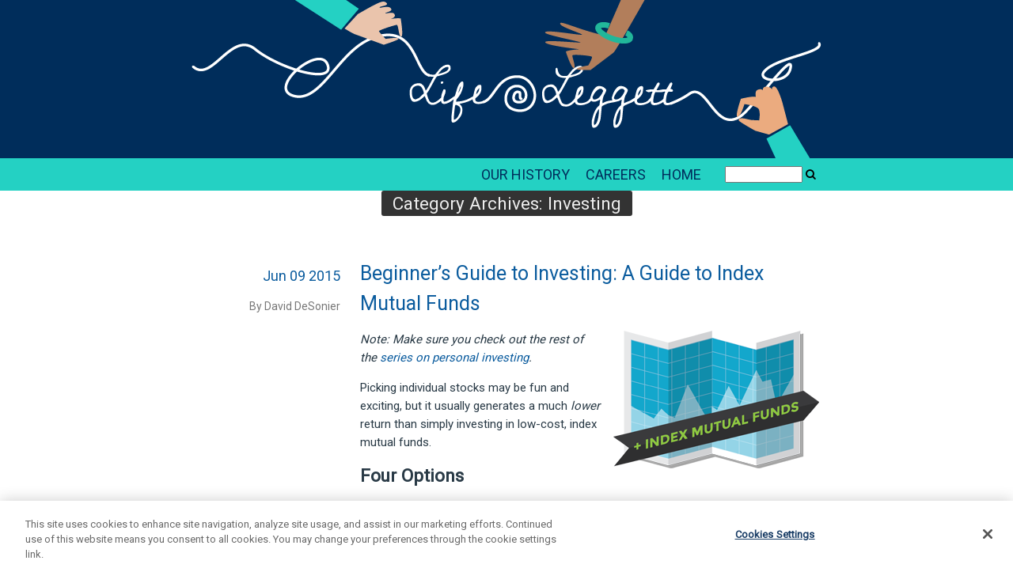

--- FILE ---
content_type: text/html; charset=UTF-8
request_url: https://lifeatleggett.com/category/investing/
body_size: 9156
content:
<!DOCTYPE html>
<html lang="en-US">
<head>
	<script type="text/javascript" src="https://cdn.cookielaw.org/consent/f6f223c6-8b3e-4378-9b89-70336314349f/OtAutoBlock.js" ></script>
<script src="https://cdn.cookielaw.org/consent/f6f223c6-8b3e-4378-9b89-70336314349f/otSDKStub.js"  type="text/javascript" charset="UTF-8" data-domain-script="f6f223c6-8b3e-4378-9b89-70336314349f" ></script>
<script type="text/javascript">
function OptanonWrapper() { }
</script>
	<script async src="https://www.googletagmanager.com/gtag/js?id=G-5R0EYF74P2"></script>
	<script> window.dataLayer = window.dataLayer || []; function gtag(){dataLayer.push(arguments);} gtag('js', new Date()); gtag('config', 'G-5R0EYF74P2'); </script>

	<meta charset="UTF-8" />
	<meta name="viewport" content="initial-scale=1.0,width=device-width" />
	<title>Investing | Life at Leggett</title>
	<link rel="profile" href="http://gmpg.org/xfn/11" />
	<link rel="pingback" href="https://lifeatleggett.com/xmlrpc.php" />
	<link href="//netdna.bootstrapcdn.com/font-awesome/3.2.1/css/font-awesome.css" rel="stylesheet">	<link href='https://fonts.googleapis.com/css?family=Roboto' rel='stylesheet' type='text/css'>
	<meta name='robots' content='max-image-preview:large' />
	<style>img:is([sizes="auto" i], [sizes^="auto," i]) { contain-intrinsic-size: 3000px 1500px }</style>
	<link rel='dns-prefetch' href='//fonts.googleapis.com' />
<link rel="alternate" type="application/rss+xml" title="Life at Leggett &raquo; Feed" href="https://lifeatleggett.com/feed/" />
<link rel="alternate" type="application/rss+xml" title="Life at Leggett &raquo; Comments Feed" href="https://lifeatleggett.com/comments/feed/" />
<link rel="alternate" type="application/rss+xml" title="Life at Leggett &raquo; Investing Category Feed" href="https://lifeatleggett.com/category/investing/feed/" />
<script type="text/javascript">
/* <![CDATA[ */
window._wpemojiSettings = {"baseUrl":"https:\/\/s.w.org\/images\/core\/emoji\/16.0.1\/72x72\/","ext":".png","svgUrl":"https:\/\/s.w.org\/images\/core\/emoji\/16.0.1\/svg\/","svgExt":".svg","source":{"concatemoji":"https:\/\/lifeatleggett.com\/wp-includes\/js\/wp-emoji-release.min.js?ver=6.8.3"}};
/*! This file is auto-generated */
!function(s,n){var o,i,e;function c(e){try{var t={supportTests:e,timestamp:(new Date).valueOf()};sessionStorage.setItem(o,JSON.stringify(t))}catch(e){}}function p(e,t,n){e.clearRect(0,0,e.canvas.width,e.canvas.height),e.fillText(t,0,0);var t=new Uint32Array(e.getImageData(0,0,e.canvas.width,e.canvas.height).data),a=(e.clearRect(0,0,e.canvas.width,e.canvas.height),e.fillText(n,0,0),new Uint32Array(e.getImageData(0,0,e.canvas.width,e.canvas.height).data));return t.every(function(e,t){return e===a[t]})}function u(e,t){e.clearRect(0,0,e.canvas.width,e.canvas.height),e.fillText(t,0,0);for(var n=e.getImageData(16,16,1,1),a=0;a<n.data.length;a++)if(0!==n.data[a])return!1;return!0}function f(e,t,n,a){switch(t){case"flag":return n(e,"\ud83c\udff3\ufe0f\u200d\u26a7\ufe0f","\ud83c\udff3\ufe0f\u200b\u26a7\ufe0f")?!1:!n(e,"\ud83c\udde8\ud83c\uddf6","\ud83c\udde8\u200b\ud83c\uddf6")&&!n(e,"\ud83c\udff4\udb40\udc67\udb40\udc62\udb40\udc65\udb40\udc6e\udb40\udc67\udb40\udc7f","\ud83c\udff4\u200b\udb40\udc67\u200b\udb40\udc62\u200b\udb40\udc65\u200b\udb40\udc6e\u200b\udb40\udc67\u200b\udb40\udc7f");case"emoji":return!a(e,"\ud83e\udedf")}return!1}function g(e,t,n,a){var r="undefined"!=typeof WorkerGlobalScope&&self instanceof WorkerGlobalScope?new OffscreenCanvas(300,150):s.createElement("canvas"),o=r.getContext("2d",{willReadFrequently:!0}),i=(o.textBaseline="top",o.font="600 32px Arial",{});return e.forEach(function(e){i[e]=t(o,e,n,a)}),i}function t(e){var t=s.createElement("script");t.src=e,t.defer=!0,s.head.appendChild(t)}"undefined"!=typeof Promise&&(o="wpEmojiSettingsSupports",i=["flag","emoji"],n.supports={everything:!0,everythingExceptFlag:!0},e=new Promise(function(e){s.addEventListener("DOMContentLoaded",e,{once:!0})}),new Promise(function(t){var n=function(){try{var e=JSON.parse(sessionStorage.getItem(o));if("object"==typeof e&&"number"==typeof e.timestamp&&(new Date).valueOf()<e.timestamp+604800&&"object"==typeof e.supportTests)return e.supportTests}catch(e){}return null}();if(!n){if("undefined"!=typeof Worker&&"undefined"!=typeof OffscreenCanvas&&"undefined"!=typeof URL&&URL.createObjectURL&&"undefined"!=typeof Blob)try{var e="postMessage("+g.toString()+"("+[JSON.stringify(i),f.toString(),p.toString(),u.toString()].join(",")+"));",a=new Blob([e],{type:"text/javascript"}),r=new Worker(URL.createObjectURL(a),{name:"wpTestEmojiSupports"});return void(r.onmessage=function(e){c(n=e.data),r.terminate(),t(n)})}catch(e){}c(n=g(i,f,p,u))}t(n)}).then(function(e){for(var t in e)n.supports[t]=e[t],n.supports.everything=n.supports.everything&&n.supports[t],"flag"!==t&&(n.supports.everythingExceptFlag=n.supports.everythingExceptFlag&&n.supports[t]);n.supports.everythingExceptFlag=n.supports.everythingExceptFlag&&!n.supports.flag,n.DOMReady=!1,n.readyCallback=function(){n.DOMReady=!0}}).then(function(){return e}).then(function(){var e;n.supports.everything||(n.readyCallback(),(e=n.source||{}).concatemoji?t(e.concatemoji):e.wpemoji&&e.twemoji&&(t(e.twemoji),t(e.wpemoji)))}))}((window,document),window._wpemojiSettings);
/* ]]> */
</script>
<style id='wp-emoji-styles-inline-css' type='text/css'>

	img.wp-smiley, img.emoji {
		display: inline !important;
		border: none !important;
		box-shadow: none !important;
		height: 1em !important;
		width: 1em !important;
		margin: 0 0.07em !important;
		vertical-align: -0.1em !important;
		background: none !important;
		padding: 0 !important;
	}
</style>
<link rel='stylesheet' id='wp-block-library-css' href='https://lifeatleggett.com/wp-includes/css/dist/block-library/style.min.css?ver=6.8.3' type='text/css' media='all' />
<style id='classic-theme-styles-inline-css' type='text/css'>
/*! This file is auto-generated */
.wp-block-button__link{color:#fff;background-color:#32373c;border-radius:9999px;box-shadow:none;text-decoration:none;padding:calc(.667em + 2px) calc(1.333em + 2px);font-size:1.125em}.wp-block-file__button{background:#32373c;color:#fff;text-decoration:none}
</style>
<style id='global-styles-inline-css' type='text/css'>
:root{--wp--preset--aspect-ratio--square: 1;--wp--preset--aspect-ratio--4-3: 4/3;--wp--preset--aspect-ratio--3-4: 3/4;--wp--preset--aspect-ratio--3-2: 3/2;--wp--preset--aspect-ratio--2-3: 2/3;--wp--preset--aspect-ratio--16-9: 16/9;--wp--preset--aspect-ratio--9-16: 9/16;--wp--preset--color--black: #000000;--wp--preset--color--cyan-bluish-gray: #abb8c3;--wp--preset--color--white: #ffffff;--wp--preset--color--pale-pink: #f78da7;--wp--preset--color--vivid-red: #cf2e2e;--wp--preset--color--luminous-vivid-orange: #ff6900;--wp--preset--color--luminous-vivid-amber: #fcb900;--wp--preset--color--light-green-cyan: #7bdcb5;--wp--preset--color--vivid-green-cyan: #00d084;--wp--preset--color--pale-cyan-blue: #8ed1fc;--wp--preset--color--vivid-cyan-blue: #0693e3;--wp--preset--color--vivid-purple: #9b51e0;--wp--preset--gradient--vivid-cyan-blue-to-vivid-purple: linear-gradient(135deg,rgba(6,147,227,1) 0%,rgb(155,81,224) 100%);--wp--preset--gradient--light-green-cyan-to-vivid-green-cyan: linear-gradient(135deg,rgb(122,220,180) 0%,rgb(0,208,130) 100%);--wp--preset--gradient--luminous-vivid-amber-to-luminous-vivid-orange: linear-gradient(135deg,rgba(252,185,0,1) 0%,rgba(255,105,0,1) 100%);--wp--preset--gradient--luminous-vivid-orange-to-vivid-red: linear-gradient(135deg,rgba(255,105,0,1) 0%,rgb(207,46,46) 100%);--wp--preset--gradient--very-light-gray-to-cyan-bluish-gray: linear-gradient(135deg,rgb(238,238,238) 0%,rgb(169,184,195) 100%);--wp--preset--gradient--cool-to-warm-spectrum: linear-gradient(135deg,rgb(74,234,220) 0%,rgb(151,120,209) 20%,rgb(207,42,186) 40%,rgb(238,44,130) 60%,rgb(251,105,98) 80%,rgb(254,248,76) 100%);--wp--preset--gradient--blush-light-purple: linear-gradient(135deg,rgb(255,206,236) 0%,rgb(152,150,240) 100%);--wp--preset--gradient--blush-bordeaux: linear-gradient(135deg,rgb(254,205,165) 0%,rgb(254,45,45) 50%,rgb(107,0,62) 100%);--wp--preset--gradient--luminous-dusk: linear-gradient(135deg,rgb(255,203,112) 0%,rgb(199,81,192) 50%,rgb(65,88,208) 100%);--wp--preset--gradient--pale-ocean: linear-gradient(135deg,rgb(255,245,203) 0%,rgb(182,227,212) 50%,rgb(51,167,181) 100%);--wp--preset--gradient--electric-grass: linear-gradient(135deg,rgb(202,248,128) 0%,rgb(113,206,126) 100%);--wp--preset--gradient--midnight: linear-gradient(135deg,rgb(2,3,129) 0%,rgb(40,116,252) 100%);--wp--preset--font-size--small: 13px;--wp--preset--font-size--medium: 20px;--wp--preset--font-size--large: 36px;--wp--preset--font-size--x-large: 42px;--wp--preset--spacing--20: 0.44rem;--wp--preset--spacing--30: 0.67rem;--wp--preset--spacing--40: 1rem;--wp--preset--spacing--50: 1.5rem;--wp--preset--spacing--60: 2.25rem;--wp--preset--spacing--70: 3.38rem;--wp--preset--spacing--80: 5.06rem;--wp--preset--shadow--natural: 6px 6px 9px rgba(0, 0, 0, 0.2);--wp--preset--shadow--deep: 12px 12px 50px rgba(0, 0, 0, 0.4);--wp--preset--shadow--sharp: 6px 6px 0px rgba(0, 0, 0, 0.2);--wp--preset--shadow--outlined: 6px 6px 0px -3px rgba(255, 255, 255, 1), 6px 6px rgba(0, 0, 0, 1);--wp--preset--shadow--crisp: 6px 6px 0px rgba(0, 0, 0, 1);}:where(.is-layout-flex){gap: 0.5em;}:where(.is-layout-grid){gap: 0.5em;}body .is-layout-flex{display: flex;}.is-layout-flex{flex-wrap: wrap;align-items: center;}.is-layout-flex > :is(*, div){margin: 0;}body .is-layout-grid{display: grid;}.is-layout-grid > :is(*, div){margin: 0;}:where(.wp-block-columns.is-layout-flex){gap: 2em;}:where(.wp-block-columns.is-layout-grid){gap: 2em;}:where(.wp-block-post-template.is-layout-flex){gap: 1.25em;}:where(.wp-block-post-template.is-layout-grid){gap: 1.25em;}.has-black-color{color: var(--wp--preset--color--black) !important;}.has-cyan-bluish-gray-color{color: var(--wp--preset--color--cyan-bluish-gray) !important;}.has-white-color{color: var(--wp--preset--color--white) !important;}.has-pale-pink-color{color: var(--wp--preset--color--pale-pink) !important;}.has-vivid-red-color{color: var(--wp--preset--color--vivid-red) !important;}.has-luminous-vivid-orange-color{color: var(--wp--preset--color--luminous-vivid-orange) !important;}.has-luminous-vivid-amber-color{color: var(--wp--preset--color--luminous-vivid-amber) !important;}.has-light-green-cyan-color{color: var(--wp--preset--color--light-green-cyan) !important;}.has-vivid-green-cyan-color{color: var(--wp--preset--color--vivid-green-cyan) !important;}.has-pale-cyan-blue-color{color: var(--wp--preset--color--pale-cyan-blue) !important;}.has-vivid-cyan-blue-color{color: var(--wp--preset--color--vivid-cyan-blue) !important;}.has-vivid-purple-color{color: var(--wp--preset--color--vivid-purple) !important;}.has-black-background-color{background-color: var(--wp--preset--color--black) !important;}.has-cyan-bluish-gray-background-color{background-color: var(--wp--preset--color--cyan-bluish-gray) !important;}.has-white-background-color{background-color: var(--wp--preset--color--white) !important;}.has-pale-pink-background-color{background-color: var(--wp--preset--color--pale-pink) !important;}.has-vivid-red-background-color{background-color: var(--wp--preset--color--vivid-red) !important;}.has-luminous-vivid-orange-background-color{background-color: var(--wp--preset--color--luminous-vivid-orange) !important;}.has-luminous-vivid-amber-background-color{background-color: var(--wp--preset--color--luminous-vivid-amber) !important;}.has-light-green-cyan-background-color{background-color: var(--wp--preset--color--light-green-cyan) !important;}.has-vivid-green-cyan-background-color{background-color: var(--wp--preset--color--vivid-green-cyan) !important;}.has-pale-cyan-blue-background-color{background-color: var(--wp--preset--color--pale-cyan-blue) !important;}.has-vivid-cyan-blue-background-color{background-color: var(--wp--preset--color--vivid-cyan-blue) !important;}.has-vivid-purple-background-color{background-color: var(--wp--preset--color--vivid-purple) !important;}.has-black-border-color{border-color: var(--wp--preset--color--black) !important;}.has-cyan-bluish-gray-border-color{border-color: var(--wp--preset--color--cyan-bluish-gray) !important;}.has-white-border-color{border-color: var(--wp--preset--color--white) !important;}.has-pale-pink-border-color{border-color: var(--wp--preset--color--pale-pink) !important;}.has-vivid-red-border-color{border-color: var(--wp--preset--color--vivid-red) !important;}.has-luminous-vivid-orange-border-color{border-color: var(--wp--preset--color--luminous-vivid-orange) !important;}.has-luminous-vivid-amber-border-color{border-color: var(--wp--preset--color--luminous-vivid-amber) !important;}.has-light-green-cyan-border-color{border-color: var(--wp--preset--color--light-green-cyan) !important;}.has-vivid-green-cyan-border-color{border-color: var(--wp--preset--color--vivid-green-cyan) !important;}.has-pale-cyan-blue-border-color{border-color: var(--wp--preset--color--pale-cyan-blue) !important;}.has-vivid-cyan-blue-border-color{border-color: var(--wp--preset--color--vivid-cyan-blue) !important;}.has-vivid-purple-border-color{border-color: var(--wp--preset--color--vivid-purple) !important;}.has-vivid-cyan-blue-to-vivid-purple-gradient-background{background: var(--wp--preset--gradient--vivid-cyan-blue-to-vivid-purple) !important;}.has-light-green-cyan-to-vivid-green-cyan-gradient-background{background: var(--wp--preset--gradient--light-green-cyan-to-vivid-green-cyan) !important;}.has-luminous-vivid-amber-to-luminous-vivid-orange-gradient-background{background: var(--wp--preset--gradient--luminous-vivid-amber-to-luminous-vivid-orange) !important;}.has-luminous-vivid-orange-to-vivid-red-gradient-background{background: var(--wp--preset--gradient--luminous-vivid-orange-to-vivid-red) !important;}.has-very-light-gray-to-cyan-bluish-gray-gradient-background{background: var(--wp--preset--gradient--very-light-gray-to-cyan-bluish-gray) !important;}.has-cool-to-warm-spectrum-gradient-background{background: var(--wp--preset--gradient--cool-to-warm-spectrum) !important;}.has-blush-light-purple-gradient-background{background: var(--wp--preset--gradient--blush-light-purple) !important;}.has-blush-bordeaux-gradient-background{background: var(--wp--preset--gradient--blush-bordeaux) !important;}.has-luminous-dusk-gradient-background{background: var(--wp--preset--gradient--luminous-dusk) !important;}.has-pale-ocean-gradient-background{background: var(--wp--preset--gradient--pale-ocean) !important;}.has-electric-grass-gradient-background{background: var(--wp--preset--gradient--electric-grass) !important;}.has-midnight-gradient-background{background: var(--wp--preset--gradient--midnight) !important;}.has-small-font-size{font-size: var(--wp--preset--font-size--small) !important;}.has-medium-font-size{font-size: var(--wp--preset--font-size--medium) !important;}.has-large-font-size{font-size: var(--wp--preset--font-size--large) !important;}.has-x-large-font-size{font-size: var(--wp--preset--font-size--x-large) !important;}
:where(.wp-block-post-template.is-layout-flex){gap: 1.25em;}:where(.wp-block-post-template.is-layout-grid){gap: 1.25em;}
:where(.wp-block-columns.is-layout-flex){gap: 2em;}:where(.wp-block-columns.is-layout-grid){gap: 2em;}
:root :where(.wp-block-pullquote){font-size: 1.5em;line-height: 1.6;}
</style>
<link rel='stylesheet' id='lifeatleggett-style-css' href='/wp-content/themes/lifeatleggett/style.css?ver=6.8.3' type='text/css' media='all' />
<link rel='stylesheet' id='oswald-css' href='https://fonts.googleapis.com/css?family=Oswald%3A400%2C300%2C700&#038;subset=latin%2Clatin-ext&#038;ver=6.8.3' type='text/css' media='all' />
<script type="text/javascript" src="/wp-content/plugins/stop-user-enumeration/frontend/js/frontend.js?ver=1.7.5" id="stop-user-enumeration-js" defer="defer" data-wp-strategy="defer"></script>
<link rel="https://api.w.org/" href="https://lifeatleggett.com/wp-json/" /><link rel="alternate" title="JSON" type="application/json" href="https://lifeatleggett.com/wp-json/wp/v2/categories/54" /><link rel="EditURI" type="application/rsd+xml" title="RSD" href="https://lifeatleggett.com/xmlrpc.php?rsd" />
<meta name="generator" content="WordPress 6.8.3" />
</head>
<body class="archive category category-investing category-54 wp-theme-lifeatleggett multiple-authors">

<div id="header">
		<img src="/wp-content/uploads/2019/07/Artboard-1.png" width="800" height="200" alt="" />
	</div>

<div id="menu">
	<div class="cf container">
		<form action="https://lifeatleggett.com/">
			<input type="text" id="s" name="s" value="" />
			<button type="submit"><i class="icon-search"></i></button>
		</form>
		<div class="menu-menu-1-container"><ul id="menu-menu-1" class="menu"><li id="menu-item-1298" class="menu-item menu-item-type-custom menu-item-object-custom menu-item-home menu-item-1298"><a href="http://lifeatleggett.com/">HOME</a></li>
<li id="menu-item-2249" class="menu-item menu-item-type-custom menu-item-object-custom menu-item-2249"><a target="_blank" href="http://careers.leggett.com/">CAREERS</a></li>
<li id="menu-item-1299" class="menu-item menu-item-type-post_type menu-item-object-page menu-item-1299"><a href="https://lifeatleggett.com/ourhistory/">OUR HISTORY</a></li>
</ul></div>	</div>
</div>

<div class="container">

<div class="page-title">
	<h2 class="page-title">
		Category Archives: <span>Investing</span>
	</h2>
</div>

<div id="contents">
	
	
		

			


<div class="post-3132 post type-post status-publish format-standard hentry category-investing" id="post-3132">

	<div class="main">

		
		
		<h2 class="entry-title">

		
			<a href="https://lifeatleggett.com/2015/06/09/personal-investing-a-guide-to-index-mutual-funds/" rel="bookmark">Beginner&#8217;s Guide to Investing: A Guide to Index Mutual Funds</a>

		
		</h2>

		


		<div class="entry-content">

			
			<p><img decoding="async" class="alignright wp-image-3214 size-full" src="http://lifeatleggett.com/wp-content/uploads/2015/06/Beginners-Guide-to-Investing-Index-Fund-Logo1.png" alt="Beginner's Guide to Investing - Index Fund Logo" width="260" height="174" /><em>Note: Make sure you check out the rest of the <a href="http://lifeatleggett.com/category/investing/" target="_blank">series on personal investing</a>.</em></p>
<p>Picking individual stocks may be fun and exciting, but it usually generates a much <em>lower </em>return than simply investing in low-cost, index mutual funds.</p>
<h2>Four Options</h2>
<p>If you’re going to invest in stocks, you basically have 4 options:</p>
<ol>
<li><strong>Pick Stocks Yourself. </strong><em>You</em> can decide, for yourself, in which individual stocks you’ll invest.</li>
<li><strong>Use a Broker. </strong>You can pay your stock broker a fee (i.e. commission) to pick stocks for you.</li>
<li><strong>Invest in Mutual Funds. </strong>You can pay a mutual fund manager a fee to actively select stocks for you. The annual fee is typically 1% &#8211; 2% of your investment.</li>
<li><strong>Use Index Mutual Funds.</strong> Index mutual funds simply invest in most or all stocks in their respective market index. They don’t pick stocks, so fees are much lower, typically 0.05% &#8211; 0.50% each year.</li>
</ol>
<p> <a href="https://lifeatleggett.com/2015/06/09/personal-investing-a-guide-to-index-mutual-funds/#more-3132" class="more-link">Continue reading <span class="meta-nav">&rarr;</span></a></p>
			
<div class="addthis_inline_share_toolbox"></div>
		</div>


	</div>

	<div class="entry-meta">

		
		<div class="date"><a href="https://lifeatleggett.com/2015/06/09/personal-investing-a-guide-to-index-mutual-funds/">Jun 09 2015</a></div>

		
		
		
		<span class="byline">

			<a href="https://lifeatleggett.com/author/daviddesonier/">

				By David DeSonier
			</a>

		</span><!-- .byline -->

		
		
		<br />

		
		
		
		
	</div>

</div>





		

			


<div class="post-2434 post type-post status-publish format-standard hentry category-investing" id="post-2434">

	<div class="main">

		
		
		<h2 class="entry-title">

		
			<a href="https://lifeatleggett.com/2015/02/03/beginners-guide-to-investing-4-simple-steps-to-get-started/" rel="bookmark">Beginner&#8217;s Guide to Investing: 4 Simple Steps to Get Started</a>

		
		</h2>

		


		<div class="entry-content">

			
			<p><img fetchpriority="high" decoding="async" class="alignright size-medium wp-image-2740" src="http://lifeatleggett.com/wp-content/uploads/2015/02/Beginner-Guide-to-Investing-Logo-Four-Steps-260x200.png" alt="Beginner Guide to Investing Logo - Four Steps" width="260" height="200" srcset="/wp-content/uploads/2015/02/Beginner-Guide-to-Investing-Logo-Four-Steps-260x200.png 260w, /wp-content/uploads/2015/02/Beginner-Guide-to-Investing-Logo-Four-Steps.png 871w" sizes="(max-width: 260px) 100vw, 260px" />We&#8217;ve covered a lot of ground in the <em><a href="http://lifeatleggett.com/category/investing/" target="_blank">Beginner&#8217;s Guide to Investing</a> </em>series. However, sometimes the most difficult step is the first one: knowing where to start. In this fifth and final article, I’ll explain an effective, but simple, way to begin investing. Here are the steps we’ll take: <a href="https://lifeatleggett.com/2015/02/03/beginners-guide-to-investing-4-simple-steps-to-get-started/#more-2434" class="more-link">Continue reading <span class="meta-nav">&rarr;</span></a></p>
			
<div class="addthis_inline_share_toolbox"></div>
		</div>


	</div>

	<div class="entry-meta">

		
		<div class="date"><a href="https://lifeatleggett.com/2015/02/03/beginners-guide-to-investing-4-simple-steps-to-get-started/">Feb 03 2015</a></div>

		
		
		
		<span class="byline">

			<a href="https://lifeatleggett.com/author/daviddesonier/">

				By David DeSonier
			</a>

		</span><!-- .byline -->

		
		
		<br />

		
		
		
		
	</div>

</div>





		

			


<div class="post-2428 post type-post status-publish format-standard hentry category-investing" id="post-2428">

	<div class="main">

		
		
		<h2 class="entry-title">

		
			<a href="https://lifeatleggett.com/2015/01/27/a-beginners-guide-to-investing-but-arent-stocks-risky/" rel="bookmark">Beginner&#8217;s Guide to Investing: But Aren’t Stocks Risky?</a>

		
		</h2>

		


		<div class="entry-content">

			
			<p><img decoding="async" class="alignright size-medium wp-image-2672" src="http://lifeatleggett.com/wp-content/uploads/2015/01/Beginners-Guide-to-Investing-Logo-Risky-Stocks-260x200.png" alt="Beginners Guide to Investing Logo - Risky Stocks" width="260" height="200" srcset="/wp-content/uploads/2015/01/Beginners-Guide-to-Investing-Logo-Risky-Stocks-260x200.png 260w, /wp-content/uploads/2015/01/Beginners-Guide-to-Investing-Logo-Risky-Stocks.png 440w" sizes="(max-width: 260px) 100vw, 260px" />Stocks are risky because they can be highly volatile in the short term. Individual stocks and entire markets can become &#8220;bearish&#8221;, meaning they can decline significantly in value for a period of months or even years. It’s important to fully understand that risk and appropriately manage it. I’d like to expand on <a href="http://lifeatleggett.com/?p=2228" target="_blank">my brief overview of stocks</a> from earlier in <a href="http://lifeatleggett.com/category/investing/" target="_blank">this series</a> by examining both the risk and reward of this type of investment.</p>
<p> <a href="https://lifeatleggett.com/2015/01/27/a-beginners-guide-to-investing-but-arent-stocks-risky/#more-2428" class="more-link">Continue reading <span class="meta-nav">&rarr;</span></a></p>
			
<div class="addthis_inline_share_toolbox"></div>
		</div>


	</div>

	<div class="entry-meta">

		
		<div class="date"><a href="https://lifeatleggett.com/2015/01/27/a-beginners-guide-to-investing-but-arent-stocks-risky/">Jan 27 2015</a></div>

		
		
		
		<span class="byline">

			<a href="https://lifeatleggett.com/author/daviddesonier/">

				By David DeSonier
			</a>

		</span><!-- .byline -->

		
		
		<br />

		
		
		
		
	</div>

</div>





		

			


<div class="post-2257 post type-post status-publish format-standard hentry category-investing" id="post-2257">

	<div class="main">

		
		
		<h2 class="entry-title">

		
			<a href="https://lifeatleggett.com/2015/01/20/a-beginners-guide-to-investing-amassing-a-million-dollars-2/" rel="bookmark">Beginner&#8217;s Guide to Investing: Amassing A Million Dollars</a>

		
		</h2>

		


		<div class="entry-content">

			
			<p><img loading="lazy" decoding="async" class="alignright size-medium wp-image-2641" src="http://lifeatleggett.com/wp-content/uploads/2015/01/Beginners-Guide-to-Investing-Logo-Amassing-a-Million-260x243.png" alt="Beginners Guide to Investing Logo - Amassing a Million" width="260" height="243" srcset="/wp-content/uploads/2015/01/Beginners-Guide-to-Investing-Logo-Amassing-a-Million-260x243.png 260w, /wp-content/uploads/2015/01/Beginners-Guide-to-Investing-Logo-Amassing-a-Million.png 915w" sizes="auto, (max-width: 260px) 100vw, 260px" />In the first two articles of this <a href="http://lifeatleggett.com/category/investing/" target="_blank"><em>Beginner’s Guide to Investing</em></a> series, we looked at some fundamental building blocks for investing:</p>
<ul>
<li>Establish a reserve fund for emergencies and pay off your credit cards.</li>
<li>Determine how much time you want to spend monitoring your investments, when you will need the money, and how much risk you can live with.</li>
</ul>
<p>Here’s something that might surprise you: m<strong>ost millionaires in the U.S. are everyday people</strong> who followed simple guidelines for saving, spending, and investing (for more on this, check out <em><a href="http://en.wikipedia.org/wiki/The_Millionaire_Next_Door">The Millionaire Next Door</a></em> by Thomas Stanley and William Danko).</p>
<p> <a href="https://lifeatleggett.com/2015/01/20/a-beginners-guide-to-investing-amassing-a-million-dollars-2/#more-2257" class="more-link">Continue reading <span class="meta-nav">&rarr;</span></a></p>
			
<div class="addthis_inline_share_toolbox"></div>
		</div>


	</div>

	<div class="entry-meta">

		
		<div class="date"><a href="https://lifeatleggett.com/2015/01/20/a-beginners-guide-to-investing-amassing-a-million-dollars-2/">Jan 20 2015</a></div>

		
		
		
		<span class="byline">

			<a href="https://lifeatleggett.com/author/daviddesonier/">

				By David DeSonier
			</a>

		</span><!-- .byline -->

		
		
		<br />

		
		
		
		
	</div>

</div>





		

			


<div class="post-2228 post type-post status-publish format-standard hentry category-investing" id="post-2228">

	<div class="main">

		
		
		<h2 class="entry-title">

		
			<a href="https://lifeatleggett.com/2015/01/13/a-beginners-guide-to-investing-know-thyself/" rel="bookmark">Beginner&#8217;s Guide to Investing: Know Thyself</a>

		
		</h2>

		


		<div class="entry-content">

			
			<p><img loading="lazy" decoding="async" class=" size-medium wp-image-2594 alignright" src="http://lifeatleggett.com/wp-content/uploads/2015/01/Beginner-Guide-to-Investing-Logo-Know-Thyself-260x199.png" alt="Beginner's Guide to Investing - Know Thyself" width="260" height="199" srcset="/wp-content/uploads/2015/01/Beginner-Guide-to-Investing-Logo-Know-Thyself-260x199.png 260w, /wp-content/uploads/2015/01/Beginner-Guide-to-Investing-Logo-Know-Thyself.png 915w" sizes="auto, (max-width: 260px) 100vw, 260px" />In my first article in this <a href="http://lifeatleggett.com/category/investing/" target="_blank">series</a>, we looked at <a href="http://lifeatleggett.com/?p=2227" target="_blank">two simple pre-investing steps</a> to take. Before you begin investing, you must also answer these three questions:</p>
<ol>
<li>How much are you willing to work on monitoring investments?</li>
<li>When will you need the money?</li>
<li>How much risk can you live with?</li>
</ol>
<p> <a href="https://lifeatleggett.com/2015/01/13/a-beginners-guide-to-investing-know-thyself/#more-2228" class="more-link">Continue reading <span class="meta-nav">&rarr;</span></a></p>
			
<div class="addthis_inline_share_toolbox"></div>
		</div>


	</div>

	<div class="entry-meta">

		
		<div class="date"><a href="https://lifeatleggett.com/2015/01/13/a-beginners-guide-to-investing-know-thyself/">Jan 13 2015</a></div>

		
		
		
		<span class="byline">

			<a href="https://lifeatleggett.com/author/daviddesonier/">

				By David DeSonier
			</a>

		</span><!-- .byline -->

		
		
		<br />

		
		
		
		
	</div>

</div>





		

			


<div class="post-2227 post type-post status-publish format-standard hentry category-investing" id="post-2227">

	<div class="main">

		
		
		<h2 class="entry-title">

		
			<a href="https://lifeatleggett.com/2015/01/06/a-beginners-guide-to-investing-before-you-start/" rel="bookmark">Beginner&#8217;s Guide to Investing: Before You Start</a>

		
		</h2>

		


		<div class="entry-content">

			
			<p><img loading="lazy" decoding="async" class=" size-medium wp-image-2571 alignright" src="http://lifeatleggett.com/wp-content/uploads/2015/01/Beginner-Guide-to-Investing-Logo-260x200.png" alt="Beginner Guide to Investing Logo" width="260" height="200" srcset="/wp-content/uploads/2015/01/Beginner-Guide-to-Investing-Logo-260x200.png 260w, /wp-content/uploads/2015/01/Beginner-Guide-to-Investing-Logo.png 871w" sizes="auto, (max-width: 260px) 100vw, 260px" />So you&#8217;ve decided you want to begin investing. Outstanding. Way to go!</p>
<p>This will be the first in a <a href="http://lifeatleggett.com/category/investing/">series of five articles</a> to help you get started.</p>
<p>But, before you invest anything at all, there are two pre-investing steps I strongly encourage you to take. Unless you do these things, it will be hard to stay on the investment path.</p>
<p> <a href="https://lifeatleggett.com/2015/01/06/a-beginners-guide-to-investing-before-you-start/#more-2227" class="more-link">Continue reading <span class="meta-nav">&rarr;</span></a></p>
			
<div class="addthis_inline_share_toolbox"></div>
		</div>


	</div>

	<div class="entry-meta">

		
		<div class="date"><a href="https://lifeatleggett.com/2015/01/06/a-beginners-guide-to-investing-before-you-start/">Jan 06 2015</a></div>

		
		
		
		<span class="byline">

			<a href="https://lifeatleggett.com/author/daviddesonier/">

				By David DeSonier
			</a>

		</span><!-- .byline -->

		
		
		<br />

		
		
		
		
	</div>

</div>





		
	
</div><!-- #contents -->

<div class="navigation">
	<div class="nav-previous"></div>
	<div class="nav-next"></div>
</div>




<div id="widgets">
	
	<div class="widget-area">
		<aside id="text-2" class="widget widget_text"><h3 class="widget-title">Links</h3>			<div class="textwidget"><ul>
<li><a href="http://www.leggett.com">Leggett &amp; Platt</a></li>
</ul>
</div>
		</aside>
		<aside id="recent-posts-2" class="widget widget_recent_entries">
		<h3 class="widget-title">Recent Posts</h3>
		<ul>
											<li>
					<a href="https://lifeatleggett.com/2026/01/28/new-year-new-perspectives-eric-yu/">New Year, New Perspectives: Eric Yu</a>
									</li>
											<li>
					<a href="https://lifeatleggett.com/2026/01/23/new-year-new-perspectives-nina-pintgen-laube/">New Year, New Perspectives: Nina Pintgen-Laube</a>
									</li>
											<li>
					<a href="https://lifeatleggett.com/2026/01/13/new-year-new-perspectives-amelia-diaz/">New Year, New Perspectives: Amelia Diaz</a>
									</li>
											<li>
					<a href="https://lifeatleggett.com/2026/01/12/corporate-credit-supports-our-communities-this-holiday-season/">Corporate Credit Supports Our Communities This Holiday Season</a>
									</li>
											<li>
					<a href="https://lifeatleggett.com/2025/12/31/happy-new-year-6/">Happy New Year!</a>
									</li>
					</ul>

		</aside><aside id="categories-2" class="widget widget_categories"><h3 class="widget-title">Categories</h3>
			<ul>
					<li class="cat-item cat-item-67"><a href="https://lifeatleggett.com/category/everydayleggettlife/">#EverydayLeggettLife</a>
</li>
	<li class="cat-item cat-item-65"><a href="https://lifeatleggett.com/category/5-office-must-haves/">5 Office Must-Haves</a>
</li>
	<li class="cat-item cat-item-10"><a href="https://lifeatleggett.com/category/a-linking-mess/">A Linking Mess</a>
</li>
	<li class="cat-item cat-item-76"><a href="https://lifeatleggett.com/category/black-history-month/">Black History Month</a>
</li>
	<li class="cat-item cat-item-48"><a href="https://lifeatleggett.com/category/career-advice/">Career Advice</a>
</li>
	<li class="cat-item cat-item-55"><a href="https://lifeatleggett.com/category/charity/">Charity</a>
</li>
	<li class="cat-item cat-item-63"><a href="https://lifeatleggett.com/category/coaching/">Coaching</a>
</li>
	<li class="cat-item cat-item-73"><a href="https://lifeatleggett.com/category/community-engagement/">Community Engagement</a>
</li>
	<li class="cat-item cat-item-41"><a href="https://lifeatleggett.com/category/company-spotlight/">Company Spotlight</a>
</li>
	<li class="cat-item cat-item-26"><a href="https://lifeatleggett.com/category/culture/">Culture</a>
</li>
	<li class="cat-item cat-item-74"><a href="https://lifeatleggett.com/category/do-some-good/">Do Some Good</a>
</li>
	<li class="cat-item cat-item-56"><a href="https://lifeatleggett.com/category/doors-internships/">Doors Internships</a>
</li>
	<li class="cat-item cat-item-37"><a href="https://lifeatleggett.com/category/effective-communicator/">Effective Communicator</a>
</li>
	<li class="cat-item cat-item-35"><a href="https://lifeatleggett.com/category/employee-spotlight/">Employee Spotlight</a>
</li>
	<li class="cat-item cat-item-58"><a href="https://lifeatleggett.com/category/engineering/">Engineering</a>
</li>
	<li class="cat-item cat-item-51"><a href="https://lifeatleggett.com/category/environment/">Environment</a>
</li>
	<li class="cat-item cat-item-2"><a href="https://lifeatleggett.com/category/general/">General</a>
</li>
	<li class="cat-item cat-item-81"><a href="https://lifeatleggett.com/category/hispanic-heritage-month/">Hispanic Heritage Month</a>
</li>
	<li class="cat-item cat-item-45"><a href="https://lifeatleggett.com/category/history-lessons/">History Lessons</a>
</li>
	<li class="cat-item cat-item-71"><a href="https://lifeatleggett.com/category/holidays/">Holidays</a>
</li>
	<li class="cat-item cat-item-43"><a href="https://lifeatleggett.com/category/how-to/">How-To</a>
</li>
	<li class="cat-item cat-item-52"><a href="https://lifeatleggett.com/category/icymi/">ICYMI</a>
</li>
	<li class="cat-item cat-item-77"><a href="https://lifeatleggett.com/category/inclusion-diversity/">Inclusion, Diversity, &amp; Equity</a>
</li>
	<li class="cat-item cat-item-54 current-cat"><a aria-current="page" href="https://lifeatleggett.com/category/investing/">Investing</a>
</li>
	<li class="cat-item cat-item-61"><a href="https://lifeatleggett.com/category/ld/">L&amp;D</a>
</li>
	<li class="cat-item cat-item-44"><a href="https://lifeatleggett.com/category/look-inside/">Look Inside</a>
</li>
	<li class="cat-item cat-item-84"><a href="https://lifeatleggett.com/category/mental-health-awareness-month/">Mental Health Awareness Month</a>
</li>
	<li class="cat-item cat-item-82"><a href="https://lifeatleggett.com/category/native-american-heritage-month/">Native American Heritage Month</a>
</li>
	<li class="cat-item cat-item-59"><a href="https://lifeatleggett.com/category/network-smarter/">Network Smarter</a>
</li>
	<li class="cat-item cat-item-66"><a href="https://lifeatleggett.com/category/new-perspectives/">New Perspectives</a>
</li>
	<li class="cat-item cat-item-57"><a href="https://lifeatleggett.com/category/presentations/">Presentations</a>
</li>
	<li class="cat-item cat-item-72"><a href="https://lifeatleggett.com/category/product-spotlight/">Product Spotlight</a>
</li>
	<li class="cat-item cat-item-85"><a href="https://lifeatleggett.com/category/safety/">Safety</a>
</li>
	<li class="cat-item cat-item-75"><a href="https://lifeatleggett.com/category/soundbites/">Soundbites</a>
</li>
	<li class="cat-item cat-item-3"><a href="https://lifeatleggett.com/category/strategy/">Strategy</a>
</li>
	<li class="cat-item cat-item-53"><a href="https://lifeatleggett.com/category/throwback-thursdays/">Throwback Thursdays</a>
</li>
	<li class="cat-item cat-item-64"><a href="https://lifeatleggett.com/category/my-top-5/">Top 5</a>
</li>
	<li class="cat-item cat-item-49"><a href="https://lifeatleggett.com/category/top-posts/">Top Posts</a>
</li>
	<li class="cat-item cat-item-62"><a href="https://lifeatleggett.com/category/veterans/">Veterans</a>
</li>
	<li class="cat-item cat-item-18"><a href="https://lifeatleggett.com/category/video/">Video</a>
</li>
	<li class="cat-item cat-item-80"><a href="https://lifeatleggett.com/category/we-rise/">We Rise</a>
</li>
	<li class="cat-item cat-item-83"><a href="https://lifeatleggett.com/category/womens-history-month/">Women&#039;s History Month</a>
</li>
	<li class="cat-item cat-item-60"><a href="https://lifeatleggett.com/category/you-can-find-us-here/">You Can Find Us Here</a>
</li>
			</ul>

			</aside>
	</div><!-- #first .widget-area -->
	
</div><!-- #widgets -->





</div>
<!--container -->
	<div id="footer">
        <footer>
            <div class="universal-footer universal-footer--no-social">
                <iframe title="Footer" class="universal-footer__iframe" src="//leggett.com/universalfooter/life-at-leggett" frameborder="0" ></iframe>
            </div>
            <div class="cookie-settings">
                <a href="#" class="optanon-toggle-display">Cookie Settings</a>
            </div>
        </footer>
	</div>


<script type="speculationrules">
{"prefetch":[{"source":"document","where":{"and":[{"href_matches":"\/*"},{"not":{"href_matches":["\/wp-*.php","\/wp-admin\/*","\/wp-content\/uploads\/*","\/wp-content\/*","\/wp-content\/plugins\/*","\/wp-content\/themes\/lifeatleggett\/*","\/*\\?(.+)"]}},{"not":{"selector_matches":"a[rel~=\"nofollow\"]"}},{"not":{"selector_matches":".no-prefetch, .no-prefetch a"}}]},"eagerness":"conservative"}]}
</script>



</body>

</html>

--- FILE ---
content_type: text/html; charset=utf-8
request_url: https://leggett.com/universalfooter/life-at-leggett
body_size: 801
content:
<!DOCTYPE html><html class=test lang=en-us><meta charset=utf-8><meta name=viewport content="width=device-width, initial-scale=1.0"><title>Footer</title><link rel=stylesheet href=https://use.typekit.net/tzw3akx.css><link href=https://cdn.leggett.com/leggett/638162338676668016universalfooternew.css rel=stylesheet integrity="sha256-NzY9v7WXk987STAFR8es2tm1O6jPDdKyURXgky2HlxQ=" crossorigin><style>
	html{	
		background-color: #333333;
		color: #FFFFFF;
	}

	a{
		color:#FFFFFF;
	}
	
	.footer-right{
		width: 100% !important;
	}
	
</style><h1 class=ally-hide>Footer</h1><div class=universal-footer__content><div class=footer-left></div><div class=footer-right><a class="link--img leggett-logo" href=//leggett.com/ target=_blank><img src=https://cdn.leggett.com/leggett/leggettlogo-white-3.svg alt="Leggett and Platt"></a><ul class=legal-links><li><a href=https://leggett.com/terms-of-use target=_blank>Terms of Use</a><li><a href=//leggett.com/link-policy target=_blank>Link Policy</a><li><a href=https://privacy.leggett.com target=_blank>Privacy</a><li><a href=https://leggett.com/sustainability target=_blank>Corporate Sustainability</a><li><a href="https://leggett.com/document/load/modern-slavery-statement.pdf?t=639053418072778957" target=_blank>Modern Slavery Statement</a></ul><small class=copyright>© Leggett & Platt, Incorporated 2013 - 2026</small></div></div>

--- FILE ---
content_type: image/svg+xml
request_url: https://cdn.leggett.com/leggett/leggettlogo-white-3.svg
body_size: 4691
content:
<svg xmlns="http://www.w3.org/2000/svg" width="5.44in" height="1.48in" viewBox="0 0 392 106.45">
  <defs>
    <style>
      .cls-1 {
        fill: #fff;
      }
    </style>
  </defs>
  <title>constructionleggettlogo-white</title>
  <g id="Foreground">
    <path class="cls-1" d="M378.22,59.9a4.27,4.27,0,1,0,4.12,4.28A4.23,4.23,0,0,0,378.22,59.9Zm0-.89A5.16,5.16,0,1,1,373,64.18,5.15,5.15,0,0,1,378.24,59Zm-.81,4.72h.4c.69.05,1.1-.27,1.1-.83s-.23-.67-.89-.67h-.61Zm-1.19,3.33V61.28H378a2.68,2.68,0,0,1,1.36.21,1.48,1.48,0,0,1,.79,1.37,1.69,1.69,0,0,1-1.1,1.59l1.53,2.61h-1.35l-1.34-2.41h-.49v2.41Zm-59-44.85a7.89,7.89,0,0,0-.81-3.21c-.82.55-3,2-4.84,3.55a80.75,80.75,0,0,0-18.17,22.61c-.6,1.07-1.56,2.82-2.14,3.76.47-.06.92-.13,1.34-.21,2.09-.18,7.58-2.1,8.95-2.71,6.05-2.72,11.88-10.8,14.45-16.74A20.18,20.18,0,0,0,317.23,22.21Zm-4.39-2.59c.71-.51,1.77-1.16,2.91-1.83a15.21,15.21,0,0,0-2.26-2.7c-2.82-2.67-5.48-3.17-9.53-3.65C292.87,10.14,278,19,272,28a11.13,11.13,0,0,0-1.87,4.66,5.24,5.24,0,0,0,.82,3.87C277.8,44.81,298.06,30.09,300,22c1.38-1.34.89,2.14.45,3-1.21,2.22-6,7.2-8.1,8.77a42.2,42.2,0,0,1-10.81,5.89,12.17,12.17,0,0,1-7.21.58c-2.8-.62-5.79-3.66-6.1-6.56C267.91,31,269.47,27,271,24.72a36.84,36.84,0,0,1,8-8.26c7.05-4.82,13.5-6.62,22-7.07a20,20,0,0,1,8.23,1.34,16.5,16.5,0,0,1,5.36,3.38c.82.83,1.83,1.83,2.66,2.84.82-.46,1.63-.91,2.34-1.29l.39-.2c.36-.19,5.63-2.72,8.35-2.46,1.12.11,2.12.43.21,1A45.22,45.22,0,0,0,318,18a6.42,6.42,0,0,1,.77,1.41l.1.27c.95,2.88,1.76,4.94,1.08,8.06a24.34,24.34,0,0,1-3.22,8.32,32.9,32.9,0,0,1-24.5,14.39l-2,.09c-1,1.55-2.12,3.22-3.35,5A51.23,51.23,0,0,1,281,62.38c-9.18,8.43-19.48,11.43-31.83,11.43A25.69,25.69,0,0,1,236,70c-4.25-2.51-5.84-9.81-4-14.18,2.65-6.23,11.84-12.1,17.24-14.16,6.2-2.37,17.75-3.35,23.12,1.11a9.39,9.39,0,0,1,2.35,3c1.48,2.83.1,6.88-1.79,9.18-4,4.93-14,8.4-20.17,8.44-1.28,0-3.64,0-4.51-1.05-.18-.24-.26-.66.09-.77,2-.05,3.92.5,5.92.32a34.15,34.15,0,0,0,13.25-4.25c3.27-1.69,7-5.81,6.57-9.75-.29-2.49-2.47-4.53-4.72-5.34-13.56-4.84-43.7,8.28-34.77,24.12,1.1,2,3.67,3.6,5.69,4.4,8.65,3.44,18.66-.09,26-5,4.29-2.86,7.5-6.52,11.17-10.06.46-.45,1.68-1.69,2.77-2.89l.39-.42A20.78,20.78,0,0,0,282,50.93c.31-.38.62-.75.89-1.06a4.93,4.93,0,0,1-1.69-.66c-1.53-1.12-2.87-2.63-.11-1.18a8.85,8.85,0,0,0,2.7.83l.32-.36c.33-.16,4.44-5.06,5-5.73,1.5-1.67,3.11-3.28,4.54-5,2.42-2.91,4.78-6,7.36-8.76a64.69,64.69,0,0,1,10-8.12C311.62,20.49,312.24,20.06,312.84,19.62ZM208,55.3c-1.2,1.24-5.69-2.1-9.61.17-4.09,2.36-10.5,12.63-5.38,16.39,3,2.18,10.3-.55,12.21-3.39a11.81,11.81,0,0,0,1.64-3.72,14.17,14.17,0,0,0-6.68-1c-1.76.08-3,2.24-1.67,3.63.15.16.8.53,1,.25-1.09-2.09,2.76-3.55,2.54-.52-.08,1-1.07,1.56-1.78,1.8-3.46,1.13-4.24-2.49-3.43-5s4.48-3.65,7-3.78c5.08-.26,10.58,2.47,15.54,1.64s3.56-5.66.44-4.63c1.09,3.76-4.25,4.55-4.25.94,0-4.18,9-3,8.65,1.58a6.22,6.22,0,0,1-.8,2.23c-2.35,4.47-8.08,4.84-12.4,3.59a16.35,16.35,0,0,1-1.68,2.71c-3.95,4.33-10.68,8-16.63,7.48-2.92-.25-6.62-3-7.54-5.78a8.39,8.39,0,0,1,.06-6.68c1.85-5.54,6.06-8.56,11.64-9.91.41-.1,2.69-.39,2.69-.95,0-.73-.62-1.12-.58-2.54.1-3.9,5.17-7,8.53-8,3.61-1.05,7.67-1.64,10.34,1.7a4.34,4.34,0,0,1,.85,3.29c-.6,2.37-4.75,5.18-6.41,2.28-1.8-3.14,5.23-3.21,4.6-4.72-1.82-4.3-11.4,1.15-12.9,5.56C202.65,53.72,208.63,52.42,208,55.3ZM319.64,41.93a75.81,75.81,0,0,0-5.95,6.21c-.43.53-.73.92-.73.92s1-.64,2.63-1.79a58.53,58.53,0,0,0,6.22-4.7c1.84-1.76,4.09-3.34,6.07-5s15.45-13.35,15.39-14.86c0-.74-1.94.44-2.2.58-2.61,1.41-5.32,3.93-7.56,5.89C328.75,33.39,324.07,37.4,319.64,41.93Zm17.68,7c-1.16-2.89-10.29,5-11.49,6-2.82,2.5-10.44,9.91-11.52,13.25-.77,2.35,3.2-.23,3.6-.47,3.89-2.31,7.47-6,10.61-9.18,2.27-2.31,6.09-5.27,7.89-7.68C336.74,50.44,337.55,49.51,337.32,48.93Zm15.49,22a4.55,4.55,0,0,1-1.24-2.59l0-.35a5.19,5.19,0,0,1,0-.78,2.3,2.3,0,0,1,.31-1.2s-1.33.73-2.09,1.23l-.58.37C345.72,70,340.3,73.26,337.79,71a4.55,4.55,0,0,1-1.24-2.59L336.5,68a6.89,6.89,0,0,1,0-.78,2.3,2.3,0,0,1,.31-1.2s-1.33.73-2.09,1.23c-1.13.72-2.62,1.71-4.1,2.56a10.5,10.5,0,0,1-4.53,1.69,3.33,3.33,0,0,1-2.67-2,8.17,8.17,0,0,1,.07-2.27c.19-1,.43-1.79.43-1.79s-1.59,1.06-2.27,1.55a1,1,0,0,0-.3.3c-2.46,2-5.54,4.8-8.72,4-1.57-.4-1.89-1.87-1.85-3.34a2.44,2.44,0,0,0,.05-.44,15.87,15.87,0,0,1,.65-3.61s-1.59,1.06-2.27,1.54l-.18.15c-3.65,2.61-10,7.81-12.93,4.65-1.42-1.54-1.12-4.06-.29-5.75,6.12-12.5,26.63-31.82,38-39.83,1.85-1.3,10.86-8,12.4-4,1.82,4.65-24.31,23.72-26.67,25.44-4.32,3.16-9.35,6.21-13.1,10a43.32,43.32,0,0,0-5.54,7.3c-.71,1.15-2.68,3.94-2.49,5.3s2.68.13,3.28-.14c4.68-2.11,8.85-6,12.9-9.09.67-.52,1-1.2,1.7-1.73,1.06-.83,1.93-2,3-2.84,4.48-3.6,9.32-7,15-8.42,3-.77,4.56,1.57,5.24,1.41s1.41-.84,2-1a18.86,18.86,0,0,1,3.91-.17c2.29,0-.3,1.91-2.72,4.22-4.06,3.88-10.85,10.08-14.28,15-.34.48-2.12,3-1.17,3.31.38.14,1.74-.53,2.95-1.19.86-.46,1.66-.93,2-1.1,3.8-1.88,12.3-10.48,19.15-17.81h-3.91c-.35,0-.43-.19-.17-.44l1.31-1.22a1.91,1.91,0,0,1,1.12-.44h3.62c4.38-4.75,7.72-8.53,8-8.87s3.39-3.63,3.66-3.78a2.1,2.1,0,0,1,1-.33h4.21c.36,0,.44.2.18.45l-.32.34c-.73,1.1-5.57,6.21-11.2,12.19h1.77c.36,0,.44.2.18.44l-1.31,1.22a1.87,1.87,0,0,1-1.12.44h-1.5c-8.51,9.08-17.87,19.27-17.27,20.42s5.07-1,8-2.76c4.81-3.11,12.19-10.66,18.74-17.66h-4.56c-.36,0-.44-.19-.18-.44l1.31-1.22A1.93,1.93,0,0,1,364,47h4.27c4.38-4.75,7.72-8.53,8-8.87s3.4-3.63,3.67-3.78a2,2,0,0,1,1-.33h4.22c.35,0,.43.2.17.45l-.31.34c-.73,1.1-5.58,6.21-11.2,12.19H379c.36,0,.44.2.18.44l-1.31,1.22a1.87,1.87,0,0,1-1.12.44h-4.9c-8.52,9.08-17.88,19.27-17.28,20.42.35.67,1.83.28,3.57-.51a51.92,51.92,0,0,0,7.17-4.44,44.87,44.87,0,0,1,4.52-3.4c.14-.07.42-.11.53.06a1.28,1.28,0,0,1,0,1.05c-.43,1.46-5.35,4.81-9.3,7.09a23.19,23.19,0,0,1-2.17,1.2C356.54,71.72,354.23,72.26,352.81,71ZM153.73,71a4.55,4.55,0,0,1-1.24-2.59l0-.35a5.19,5.19,0,0,1,0-.78,2.3,2.3,0,0,1,.31-1.2s-1.33.73-2.09,1.23l-.58.37c-3.42,2.32-8.84,5.62-11.35,3.32a4.55,4.55,0,0,1-1.24-2.59l-.05-.35a6.89,6.89,0,0,1,0-.78,2.3,2.3,0,0,1,.31-1.2s-1.34.73-2.09,1.23c-1.13.72-2.62,1.71-4.1,2.56a18.58,18.58,0,0,1-3.34,1.63c-4.93,1.43-9.36-2.95-7.18-7.8.2-.43.16-1,.44-1.37l-.2-.36a50.78,50.78,0,0,0-4.8,2.51c-1.24.69-2.35,1.32-2.65,1.51-2.65,1.66-5.63,2.85-8.26,4.54-2,1.26-3.25,3.53-4.69,5.28-5,6-14.3,18.44-21.34,22.19-1.54.81-4.11,2-5.78,1-2-1.19-1.34-3.91-.41-5.57,2.3-4.08,5.63-6.91,9.15-9.9,2.48-2.11,5.16-3.84,7.8-5.72,2.29-1.63,6.51-3.68,8.26-5.3,1.48-1.37,4.46-4.78,5.19-6.6l-.35-.11c-3.16,1.64-6.71,5.59-10.41,5.86-1.34.09-2.57-1.2-3-2.38-.65-1.7.42-3.65.88-5.27-.06-.14-.21-.3-.38-.27s-.64.33-1.54.81c-3.12,1.69-9.59,5.26-10.24,5.67a14.39,14.39,0,0,0-2.89,2.75c-2.56,3-5.4,7.4-7.2,9.65-3.94,4.93-9.9,11.69-15.41,14.8-1.45.82-4.14,2-5.78,1.38a2.86,2.86,0,0,1-1.58-1.67C44.41,90.5,58.06,81.49,62.73,78.23c.69-.48,1.43-.91,2.14-1.35A41.6,41.6,0,0,0,72.69,71a23.94,23.94,0,0,0,3.85-5.09L77,65c-.2.11-.57.33-1.1.68-2.53,1.65-6,4.88-8.9,5.53-2.18.48-3.7-2.11-3.55-4,0-.37.48-2.21-.55-1.61a23.73,23.73,0,0,0-2.16,1.49A16.36,16.36,0,0,1,59,68.32c-3.24,1.9-8.65,4.48-11.58.77a5.39,5.39,0,0,1-1.23-3.26,9.42,9.42,0,0,1,.91-4c.67-1.16,1.18-2.23,1.93-3.34a29.72,29.72,0,0,1,7.1-7.27c3-2.14,8.84-5.87,12.51-6.19,1.34-.11,3.13.24,3.64,1.67,1.06,3-2.86,6-4.87,7.54a27.79,27.79,0,0,1-10.23,4.28l-.35.07a.56.56,0,0,0-.22,0c-.81.16-1.92.3-1.92.3s-.32.29-.74.7c-.21.2-.45.44-.71.72s-.43.46-.61.67-.28.35-.38.49c-1.82,2.28-3.76,5.53-2.78,6.88,1.76,2.41,6.93-.48,10.75-3,1.68-1.11,3.12-2.15,3.85-2.6,1.51-.95,2.53-2.78,3.69-4.11a37.62,37.62,0,0,1,8.3-7.27c2.25-1.36,10.38-5.77,12.75-3.89a8.84,8.84,0,0,1,1.14,2c.64.59,1.9-1.94,3.52-1.94.43,0,3.83-.65,3.25.65-.45,1-5.25,5.75-6.39,7.09-1.59,1.88-8.28,9.48-9,11.08l.24.21A48,48,0,0,0,89,62.8a50.69,50.69,0,0,0,5.21-3.47c1.77-1.42,3.45-3.13,5.13-4.66,3.36-3.08,10.92-7.82,15.59-7.3,1.87.21,1.67,2.21,2.47,2.43A11.12,11.12,0,0,0,119.68,48c.46-.33,3.92-.68,4.14.06.12.41-.52,1-.77,1.29-5,5.59-10.38,11-14.68,17.21l.21.29a8.91,8.91,0,0,0,3.22-1.44c1.39-.94,3-1.64,4.43-2.46a17.44,17.44,0,0,0,1.49-.91c1.35-.93,2.86-1.54,4.16-2.55.69-.53,1.37-1,2.08-1.46a24.34,24.34,0,0,0,2.67-2.79,59.66,59.66,0,0,1,7.83-6.3c2.36-1.62,10.4-5.79,12.09-1.69a4,4,0,0,1,.23,1,4.22,4.22,0,0,1-.05,1,4.64,4.64,0,0,1-.61,1.38A18.1,18.1,0,0,1,140,56.1a22,22,0,0,1-4.64,2.08,57.86,57.86,0,0,1-6.29,1.34l-.56.63c-1.36,1.41-8.53,10-2.38,9.67a13,13,0,0,0,4.9-1.78c.85-.49,1.65-1,2-1.13,3.8-1.88,12.3-10.48,19.15-17.81h-3.91c-.35,0-.43-.19-.17-.44l1.31-1.22a1.91,1.91,0,0,1,1.12-.44h3.62c4.38-4.75,7.72-8.53,8-8.87s3.39-3.63,3.66-3.78a2.1,2.1,0,0,1,1-.33h4.21c.36,0,.44.2.18.45l-.32.34c-.73,1.1-5.57,6.21-11.2,12.19h1.77c.36,0,.44.2.18.44l-1.31,1.22a1.87,1.87,0,0,1-1.12.44h-1.5c-8.51,9.08-17.87,19.27-17.27,20.42s5.07-1,8-2.76c4.81-3.11,12.19-10.66,18.74-17.66h-4.56c-.36,0-.44-.19-.18-.44l1.31-1.22a1.93,1.93,0,0,1,1.12-.44h4.27c4.38-4.75,7.72-8.53,8-8.87s3.4-3.63,3.67-3.78a2,2,0,0,1,1-.33h4.21c.36,0,.44.2.18.45l-.32.34c-.72,1.1-5.57,6.21-11.19,12.19h5.17c.36,0,.44.2.18.44l-1.31,1.22a1.87,1.87,0,0,1-1.12.44h-4.9c-8.52,9.08-17.88,19.27-17.28,20.42.35.67,1.83.28,3.57-.51a52.74,52.74,0,0,0,7.18-4.44,43.66,43.66,0,0,1,4.51-3.4c.14-.07.42-.11.53.06a1.28,1.28,0,0,1,0,1.05c-.43,1.46-5.35,4.81-9.29,7.09a24.68,24.68,0,0,1-2.18,1.2C157.46,71.72,155.15,72.26,153.73,71Zm-9.86-23.42c-2.07-.68-8.44,5-11,7.85-.78.88-1.76,1.88-1.76,1.88a10.06,10.06,0,0,0,2.81-.8l1.19-.48c3.7-1.9,9.21-6.42,9.07-8.09A.49.49,0,0,0,143.87,47.54Zm-76.48,30c-.53-.58-4.73,2.65-5.42,3.22-5,4.14-10.37,7.61-13.81,13.31a5.91,5.91,0,0,0-.82,2.49.63.63,0,0,0,.53.41c1.61.14,6.74-4.44,7.89-5.75C57.27,89.51,67.39,78.71,67.39,77.56Zm26.71.14C92,78,81.2,87,79.38,88.87c-.88.92-6.33,7.29-5,8.32C76.66,99,87,86.24,88.85,84.39,90.56,82.24,92.78,80,94.1,77.7Zm21.33-27.61a1.48,1.48,0,0,0-1.46-.61c-4.33.64-15.54,12.42-18.76,15.86-.46.48-3.11,3.35-2,4C96.1,70.85,117,53.83,115.43,50.09Zm-27.34-.44c-2.3-2.63-15.72,10.68-17.62,13-.64.79-5.11,5.55-3.72,6.39,1.58,1,8.57-5.08,10.14-6a74.29,74.29,0,0,0,10-9.47,12.25,12.25,0,0,0,1.12-2C88.23,51.07,88.53,50.17,88.09,49.65Zm-18.15-2.6c-2.08-1.19-8.1,4.59-11.07,7.62a2.17,2.17,0,0,0-.43.38c-.79.89-2.1,2.05-2.1,2.05A26.21,26.21,0,0,0,60,56c3.82-1.66,10-6.72,10.11-8.76ZM32.77,70.15c-1-.46-2.07-.93-3.18-1.38-1.57.79-3.14,1.49-4.48,2-5.29,2-12.92,4.57-17.81,1.39-.23-.35-.65-.51-.7-1a2.05,2.05,0,0,1-.41-1.91c-.11-.52.28-1,.53-1.43,2.57-4.36,11.35-4.16,15.65-3.4.33.05.7.14,1.09.22a20.46,20.46,0,0,1,3.43.85c1.13-1,2.36-2.18,3.84-3.62C36.59,55.77,46,43.72,47.84,41.39c.26-.33.62-.75,1-1.21.82-1.06,1.84-2.43,3-4a45.42,45.42,0,0,1-5,.77,14.42,14.42,0,0,1-1.46,0,36.36,36.36,0,0,1-8.54-.25c-6.56-1.28-15-3.77-17.77-10.64a11.89,11.89,0,0,1-.58-3.19c.12-.42,0-.8.08-1.23a7.44,7.44,0,0,1,1.88-3.84C26.14,12.08,36.2,10.29,43.85,12c.61.13,4.38,1,4.52,1.55,0,.14-.24.35-.36.35-1.18,0-2.42-.24-3.6-.32a45.29,45.29,0,0,0-11.4.26c-4.76.89-13.8,3.24-13,9.73a12.63,12.63,0,0,0,1.15,3.7c1.73,3,6.06,5.12,9.2,6.3A37.73,37.73,0,0,0,48,35.33l.63-.07.78-.06c1.25-.13,2.49-.31,3.7-.54,1-1.33,6.94-8.18,11-12.35C67.45,18.9,85.57,2.94,90.28,8.16a4.07,4.07,0,0,1,.53,4.28c-2.22,6-10.36,12.26-17.84,16.5l-.21.14c-3.6,2.35-9,4.2-13.89,5.52-1.75,2.81-2.67,4.39-3.41,5.56a1.25,1.25,0,0,1-.15.19c-.5.92-.93,1.75-1.22,2.3a82.64,82.64,0,0,1-5.22,8.47c-3.48,4.93-7.34,9.73-12.25,13.31l-.64.45a34.71,34.71,0,0,1-4.12,2.68l2.9,1.35A146.67,146.67,0,0,0,49.22,73.6a32.64,32.64,0,0,0,7.18.79c1.92,0,3.82-.41,5.72-.44.09,0,.39.14.35.27-.35,1-7.83,1.9-8.12,2.13-1.66,0-6.5-.12-7.94-.58-3.28-1-6.4-2.41-9.56-3.75-1.17-.5-2.31-1.08-3.47-1.62ZM60,32.87a66.77,66.77,0,0,0,11.88-5.25c1.2-.8,2.38-1.57,3.65-2.26a37.45,37.45,0,0,0,13-12.86c.34-.57.93-2.19.55-2.82-1.72-2.87-13.38,5-15.24,6.39a49.33,49.33,0,0,0-4.69,4A30.28,30.28,0,0,0,66,23.84C65,25.22,60.63,31.8,60,32.87ZM19.29,70.49c.51-.21,3.3-1.78,3.3-1.78A24.39,24.39,0,0,0,25,67.08l-1.46-.45C20.18,65.36,8.41,64.74,7.3,69.41a1.79,1.79,0,0,0,.62,1.44C10,73,16.86,71.54,19.29,70.49Z"/>
  </g>
</svg>
